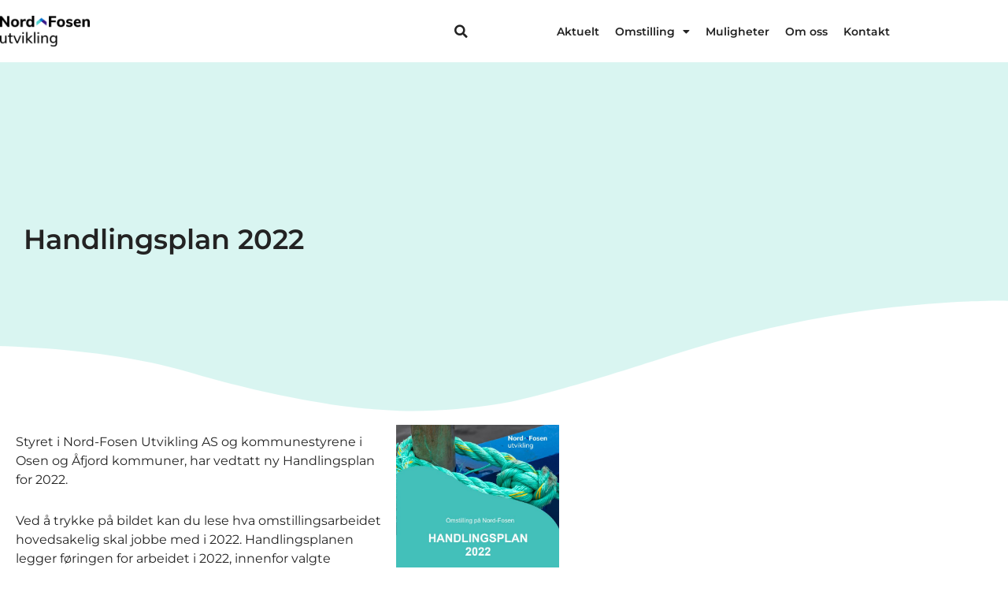

--- FILE ---
content_type: text/css
request_url: https://www.nordfosenutvikling.no/wp-content/uploads/elementor/css/post-48.css?ver=1768692178
body_size: 1551
content:
.elementor-48 .elementor-element.elementor-element-49390cb5 > .elementor-background-overlay{background-color:#FFFFFF;opacity:0.8;}.elementor-48 .elementor-element.elementor-element-49390cb5{padding:20px 0px 20px 0px;}.elementor-bc-flex-widget .elementor-48 .elementor-element.elementor-element-42da86b6.elementor-column .elementor-widget-wrap{align-items:center;}.elementor-48 .elementor-element.elementor-element-42da86b6.elementor-column.elementor-element[data-element_type="column"] > .elementor-widget-wrap.elementor-element-populated{align-content:center;align-items:center;}.elementor-48 .elementor-element.elementor-element-42da86b6.elementor-column > .elementor-widget-wrap{justify-content:space-between;}.elementor-48 .elementor-element.elementor-element-42da86b6 > .elementor-element-populated{padding:0px 0px 0px 0px;}.elementor-widget-image .widget-image-caption{color:var( --e-global-color-text );font-family:var( --e-global-typography-text-font-family ), Sans-serif;font-size:var( --e-global-typography-text-font-size );font-weight:var( --e-global-typography-text-font-weight );}.elementor-48 .elementor-element.elementor-element-492f9ef8{width:var( --container-widget-width, 20% );max-width:20%;--container-widget-width:20%;--container-widget-flex-grow:0;}.elementor-bc-flex-widget .elementor-48 .elementor-element.elementor-element-4bce86c7.elementor-column .elementor-widget-wrap{align-items:center;}.elementor-48 .elementor-element.elementor-element-4bce86c7.elementor-column.elementor-element[data-element_type="column"] > .elementor-widget-wrap.elementor-element-populated{align-content:center;align-items:center;}.elementor-48 .elementor-element.elementor-element-4bce86c7.elementor-column > .elementor-widget-wrap{justify-content:space-between;}.elementor-48 .elementor-element.elementor-element-4bce86c7 > .elementor-element-populated{padding:0px 0px 0px 0px;}.elementor-widget-search-form input[type="search"].elementor-search-form__input{font-family:var( --e-global-typography-text-font-family ), Sans-serif;font-size:var( --e-global-typography-text-font-size );font-weight:var( --e-global-typography-text-font-weight );}.elementor-widget-search-form .elementor-search-form__input,
					.elementor-widget-search-form .elementor-search-form__icon,
					.elementor-widget-search-form .elementor-lightbox .dialog-lightbox-close-button,
					.elementor-widget-search-form .elementor-lightbox .dialog-lightbox-close-button:hover,
					.elementor-widget-search-form.elementor-search-form--skin-full_screen input[type="search"].elementor-search-form__input{color:var( --e-global-color-text );fill:var( --e-global-color-text );}.elementor-widget-search-form .elementor-search-form__submit{font-family:var( --e-global-typography-text-font-family ), Sans-serif;font-size:var( --e-global-typography-text-font-size );font-weight:var( --e-global-typography-text-font-weight );background-color:var( --e-global-color-secondary );}.elementor-48 .elementor-element.elementor-element-17446d4{width:initial;max-width:initial;}.elementor-48 .elementor-element.elementor-element-17446d4 .elementor-search-form{text-align:center;}.elementor-48 .elementor-element.elementor-element-17446d4 .elementor-search-form__toggle{--e-search-form-toggle-size:30px;--e-search-form-toggle-color:#232323;--e-search-form-toggle-background-color:#02010100;}.elementor-48 .elementor-element.elementor-element-17446d4.elementor-search-form--skin-full_screen .elementor-search-form__container{background-color:#FFFFFF94;}.elementor-48 .elementor-element.elementor-element-17446d4 .elementor-search-form__input,
					.elementor-48 .elementor-element.elementor-element-17446d4 .elementor-search-form__icon,
					.elementor-48 .elementor-element.elementor-element-17446d4 .elementor-lightbox .dialog-lightbox-close-button,
					.elementor-48 .elementor-element.elementor-element-17446d4 .elementor-lightbox .dialog-lightbox-close-button:hover,
					.elementor-48 .elementor-element.elementor-element-17446d4.elementor-search-form--skin-full_screen input[type="search"].elementor-search-form__input{color:#232323;fill:#232323;}.elementor-48 .elementor-element.elementor-element-17446d4:not(.elementor-search-form--skin-full_screen) .elementor-search-form__container{border-radius:3px;}.elementor-48 .elementor-element.elementor-element-17446d4.elementor-search-form--skin-full_screen input[type="search"].elementor-search-form__input{border-radius:3px;}.elementor-widget-nav-menu .elementor-nav-menu .elementor-item{font-family:var( --e-global-typography-primary-font-family ), Sans-serif;font-size:var( --e-global-typography-primary-font-size );font-weight:var( --e-global-typography-primary-font-weight );line-height:var( --e-global-typography-primary-line-height );}.elementor-widget-nav-menu .elementor-nav-menu--main .elementor-item{color:var( --e-global-color-text );fill:var( --e-global-color-text );}.elementor-widget-nav-menu .elementor-nav-menu--main .elementor-item:hover,
					.elementor-widget-nav-menu .elementor-nav-menu--main .elementor-item.elementor-item-active,
					.elementor-widget-nav-menu .elementor-nav-menu--main .elementor-item.highlighted,
					.elementor-widget-nav-menu .elementor-nav-menu--main .elementor-item:focus{color:var( --e-global-color-accent );fill:var( --e-global-color-accent );}.elementor-widget-nav-menu .elementor-nav-menu--main:not(.e--pointer-framed) .elementor-item:before,
					.elementor-widget-nav-menu .elementor-nav-menu--main:not(.e--pointer-framed) .elementor-item:after{background-color:var( --e-global-color-accent );}.elementor-widget-nav-menu .e--pointer-framed .elementor-item:before,
					.elementor-widget-nav-menu .e--pointer-framed .elementor-item:after{border-color:var( --e-global-color-accent );}.elementor-widget-nav-menu{--e-nav-menu-divider-color:var( --e-global-color-text );}.elementor-widget-nav-menu .elementor-nav-menu--dropdown .elementor-item, .elementor-widget-nav-menu .elementor-nav-menu--dropdown  .elementor-sub-item{font-family:var( --e-global-typography-accent-font-family ), Sans-serif;font-weight:var( --e-global-typography-accent-font-weight );}.elementor-48 .elementor-element.elementor-element-2fac0584{width:initial;max-width:initial;--e-nav-menu-horizontal-menu-item-margin:calc( 0px / 2 );--nav-menu-icon-size:30px;}.elementor-48 .elementor-element.elementor-element-2fac0584 .elementor-menu-toggle{margin-left:auto;background-color:rgba(65, 0, 153, 0);}.elementor-48 .elementor-element.elementor-element-2fac0584 .elementor-nav-menu .elementor-item{font-family:"Montserrat", Sans-serif;font-size:14px;font-weight:600;}.elementor-48 .elementor-element.elementor-element-2fac0584 .elementor-nav-menu--main .elementor-item{color:#232323;fill:#232323;padding-left:10px;padding-right:10px;padding-top:2px;padding-bottom:2px;}.elementor-48 .elementor-element.elementor-element-2fac0584 .elementor-nav-menu--main:not(.e--pointer-framed) .elementor-item:before,
					.elementor-48 .elementor-element.elementor-element-2fac0584 .elementor-nav-menu--main:not(.e--pointer-framed) .elementor-item:after{background-color:rgba(2, 1, 1, 0);}.elementor-48 .elementor-element.elementor-element-2fac0584 .e--pointer-framed .elementor-item:before,
					.elementor-48 .elementor-element.elementor-element-2fac0584 .e--pointer-framed .elementor-item:after{border-color:rgba(2, 1, 1, 0);}.elementor-48 .elementor-element.elementor-element-2fac0584 .elementor-nav-menu--main:not(.e--pointer-framed) .elementor-item.elementor-item-active:before,
					.elementor-48 .elementor-element.elementor-element-2fac0584 .elementor-nav-menu--main:not(.e--pointer-framed) .elementor-item.elementor-item-active:after{background-color:rgba(2, 1, 1, 0);}.elementor-48 .elementor-element.elementor-element-2fac0584 .e--pointer-framed .elementor-item.elementor-item-active:before,
					.elementor-48 .elementor-element.elementor-element-2fac0584 .e--pointer-framed .elementor-item.elementor-item-active:after{border-color:rgba(2, 1, 1, 0);}.elementor-48 .elementor-element.elementor-element-2fac0584 .e--pointer-framed .elementor-item:before{border-width:1px;}.elementor-48 .elementor-element.elementor-element-2fac0584 .e--pointer-framed.e--animation-draw .elementor-item:before{border-width:0 0 1px 1px;}.elementor-48 .elementor-element.elementor-element-2fac0584 .e--pointer-framed.e--animation-draw .elementor-item:after{border-width:1px 1px 0 0;}.elementor-48 .elementor-element.elementor-element-2fac0584 .e--pointer-framed.e--animation-corners .elementor-item:before{border-width:1px 0 0 1px;}.elementor-48 .elementor-element.elementor-element-2fac0584 .e--pointer-framed.e--animation-corners .elementor-item:after{border-width:0 1px 1px 0;}.elementor-48 .elementor-element.elementor-element-2fac0584 .e--pointer-underline .elementor-item:after,
					 .elementor-48 .elementor-element.elementor-element-2fac0584 .e--pointer-overline .elementor-item:before,
					 .elementor-48 .elementor-element.elementor-element-2fac0584 .e--pointer-double-line .elementor-item:before,
					 .elementor-48 .elementor-element.elementor-element-2fac0584 .e--pointer-double-line .elementor-item:after{height:1px;}.elementor-48 .elementor-element.elementor-element-2fac0584 .elementor-nav-menu--main:not(.elementor-nav-menu--layout-horizontal) .elementor-nav-menu > li:not(:last-child){margin-bottom:0px;}.elementor-48 .elementor-element.elementor-element-2fac0584 .elementor-nav-menu--dropdown a, .elementor-48 .elementor-element.elementor-element-2fac0584 .elementor-menu-toggle{color:#232323;fill:#232323;}.elementor-48 .elementor-element.elementor-element-2fac0584 .elementor-nav-menu--dropdown{background-color:#FFFFFF;}.elementor-48 .elementor-element.elementor-element-2fac0584 .elementor-nav-menu--dropdown a:hover,
					.elementor-48 .elementor-element.elementor-element-2fac0584 .elementor-nav-menu--dropdown a:focus,
					.elementor-48 .elementor-element.elementor-element-2fac0584 .elementor-nav-menu--dropdown a.elementor-item-active,
					.elementor-48 .elementor-element.elementor-element-2fac0584 .elementor-nav-menu--dropdown a.highlighted{background-color:rgba(238, 238, 238, 0.9333333333333333);}.elementor-48 .elementor-element.elementor-element-2fac0584 .elementor-nav-menu--dropdown a.elementor-item-active{background-color:rgba(238, 238, 238, 0.9333333333333333);}.elementor-48 .elementor-element.elementor-element-2fac0584 .elementor-nav-menu--dropdown a{padding-left:0px;padding-right:0px;}.elementor-48 .elementor-element.elementor-element-2fac0584 .elementor-nav-menu--main > .elementor-nav-menu > li > .elementor-nav-menu--dropdown, .elementor-48 .elementor-element.elementor-element-2fac0584 .elementor-nav-menu__container.elementor-nav-menu--dropdown{margin-top:11px !important;}.elementor-48 .elementor-element.elementor-element-2fac0584 div.elementor-menu-toggle{color:#410099;}.elementor-48 .elementor-element.elementor-element-2fac0584 div.elementor-menu-toggle svg{fill:#410099;}.elementor-theme-builder-content-area{height:400px;}.elementor-location-header:before, .elementor-location-footer:before{content:"";display:table;clear:both;}@media(max-width:1024px){.elementor-48 .elementor-element.elementor-element-42da86b6 > .elementor-element-populated{margin:0px 0px 0px 20px;--e-column-margin-right:0px;--e-column-margin-left:20px;}.elementor-widget-image .widget-image-caption{font-size:var( --e-global-typography-text-font-size );}.elementor-48 .elementor-element.elementor-element-492f9ef8{width:var( --container-widget-width, 120px );max-width:120px;--container-widget-width:120px;--container-widget-flex-grow:0;}.elementor-48 .elementor-element.elementor-element-492f9ef8 > .elementor-widget-container{margin:0px 0px 0px 0px;}.elementor-48 .elementor-element.elementor-element-4bce86c7 > .elementor-element-populated{margin:0px 20px 0px 0px;--e-column-margin-right:20px;--e-column-margin-left:0px;}.elementor-widget-search-form input[type="search"].elementor-search-form__input{font-size:var( --e-global-typography-text-font-size );}.elementor-widget-search-form .elementor-search-form__submit{font-size:var( --e-global-typography-text-font-size );}.elementor-widget-nav-menu .elementor-nav-menu .elementor-item{font-size:var( --e-global-typography-primary-font-size );line-height:var( --e-global-typography-primary-line-height );}.elementor-48 .elementor-element.elementor-element-2fac0584 .elementor-nav-menu .elementor-item{font-size:12px;}}@media(min-width:768px){.elementor-48 .elementor-element.elementor-element-42da86b6{width:50%;}.elementor-48 .elementor-element.elementor-element-4bce86c7{width:50%;}}@media(max-width:1024px) and (min-width:768px){.elementor-48 .elementor-element.elementor-element-42da86b6{width:35%;}.elementor-48 .elementor-element.elementor-element-4bce86c7{width:65%;}}@media(max-width:767px){.elementor-48 .elementor-element.elementor-element-42da86b6{width:55%;}.elementor-48 .elementor-element.elementor-element-42da86b6 > .elementor-element-populated{margin:0px 0px 0px 20px;--e-column-margin-right:0px;--e-column-margin-left:20px;}.elementor-widget-image .widget-image-caption{font-size:var( --e-global-typography-text-font-size );}.elementor-48 .elementor-element.elementor-element-492f9ef8{width:var( --container-widget-width, 90px );max-width:90px;--container-widget-width:90px;--container-widget-flex-grow:0;}.elementor-48 .elementor-element.elementor-element-4bce86c7{width:45%;}.elementor-widget-search-form input[type="search"].elementor-search-form__input{font-size:var( --e-global-typography-text-font-size );}.elementor-widget-search-form .elementor-search-form__submit{font-size:var( --e-global-typography-text-font-size );}.elementor-widget-nav-menu .elementor-nav-menu .elementor-item{font-size:var( --e-global-typography-primary-font-size );line-height:var( --e-global-typography-primary-line-height );}.elementor-48 .elementor-element.elementor-element-2fac0584 .elementor-nav-menu--dropdown .elementor-item, .elementor-48 .elementor-element.elementor-element-2fac0584 .elementor-nav-menu--dropdown  .elementor-sub-item{font-size:14px;}.elementor-48 .elementor-element.elementor-element-2fac0584 .elementor-nav-menu--dropdown a{padding-left:15px;padding-right:15px;}.elementor-48 .elementor-element.elementor-element-2fac0584{--nav-menu-icon-size:25px;}}

--- FILE ---
content_type: text/css
request_url: https://www.nordfosenutvikling.no/wp-content/uploads/elementor/css/post-51.css?ver=1768692178
body_size: 3078
content:
.elementor-51 .elementor-element.elementor-element-160f31da:not(.elementor-motion-effects-element-type-background), .elementor-51 .elementor-element.elementor-element-160f31da > .elementor-motion-effects-container > .elementor-motion-effects-layer{background-image:url("https://www.nordfosenutvikling.no/wp-content/uploads/2020/08/roan-20-scaled.jpg");background-position:center center;background-repeat:no-repeat;background-size:cover;}.elementor-51 .elementor-element.elementor-element-160f31da > .elementor-container{min-height:434px;}.elementor-51 .elementor-element.elementor-element-160f31da > .elementor-background-overlay{opacity:0.5;transition:background 0.3s, border-radius 0.3s, opacity 0.3s;}.elementor-51 .elementor-element.elementor-element-160f31da{transition:background 0.3s, border 0.3s, border-radius 0.3s, box-shadow 0.3s;padding:2% 10% 3% 10%;}.elementor-bc-flex-widget .elementor-51 .elementor-element.elementor-element-4259afb5.elementor-column .elementor-widget-wrap{align-items:center;}.elementor-51 .elementor-element.elementor-element-4259afb5.elementor-column.elementor-element[data-element_type="column"] > .elementor-widget-wrap.elementor-element-populated{align-content:center;align-items:center;}.elementor-widget-image .widget-image-caption{color:var( --e-global-color-text );font-family:var( --e-global-typography-text-font-family ), Sans-serif;font-size:var( --e-global-typography-text-font-size );font-weight:var( --e-global-typography-text-font-weight );}.elementor-51 .elementor-element.elementor-element-1d954843 > .elementor-widget-container{margin:-105px 0px -40px 0px;}.elementor-51 .elementor-element.elementor-element-1d954843{text-align:start;}.elementor-51 .elementor-element.elementor-element-1d954843 img{width:110px;height:130px;}.elementor-51 .elementor-element.elementor-element-3a96101c > .elementor-container > .elementor-column > .elementor-widget-wrap{align-content:flex-start;align-items:flex-start;}.elementor-51 .elementor-element.elementor-element-5df0827c > .elementor-widget-container{margin:-242px 0px 0px 0px;}.elementor-51 .elementor-element.elementor-element-5df0827c{text-align:end;}.elementor-51 .elementor-element.elementor-element-5df0827c img{width:30%;}.elementor-widget-heading .elementor-heading-title{font-family:var( --e-global-typography-primary-font-family ), Sans-serif;font-size:var( --e-global-typography-primary-font-size );font-weight:var( --e-global-typography-primary-font-weight );line-height:var( --e-global-typography-primary-line-height );color:var( --e-global-color-primary );}.elementor-51 .elementor-element.elementor-element-25fc6dda > .elementor-widget-container{margin:2px 2px 2px 2px;}.elementor-51 .elementor-element.elementor-element-25fc6dda{text-align:center;}.elementor-51 .elementor-element.elementor-element-25fc6dda .elementor-heading-title{font-family:"Montserrat", Sans-serif;font-size:25px;font-weight:600;line-height:1.3em;color:#232323;}.elementor-51 .elementor-element.elementor-element-60c48abe > .elementor-widget-container{margin:-5px -5px -5px -5px;}.elementor-51 .elementor-element.elementor-element-60c48abe{text-align:center;}.elementor-51 .elementor-element.elementor-element-60c48abe .elementor-heading-title{font-family:"Montserrat", Sans-serif;font-size:18px;font-weight:500;color:#232323;}.elementor-51 .elementor-element.elementor-element-76e7800 > .elementor-container{max-width:500px;}.elementor-widget-form .elementor-field-group > label, .elementor-widget-form .elementor-field-subgroup label{color:var( --e-global-color-text );}.elementor-widget-form .elementor-field-group > label{font-family:var( --e-global-typography-text-font-family ), Sans-serif;font-size:var( --e-global-typography-text-font-size );font-weight:var( --e-global-typography-text-font-weight );}.elementor-widget-form .elementor-field-type-html{color:var( --e-global-color-text );font-family:var( --e-global-typography-text-font-family ), Sans-serif;font-size:var( --e-global-typography-text-font-size );font-weight:var( --e-global-typography-text-font-weight );}.elementor-widget-form .elementor-field-group .elementor-field{color:var( --e-global-color-text );}.elementor-widget-form .elementor-field-group .elementor-field, .elementor-widget-form .elementor-field-subgroup label{font-family:var( --e-global-typography-text-font-family ), Sans-serif;font-size:var( --e-global-typography-text-font-size );font-weight:var( --e-global-typography-text-font-weight );}.elementor-widget-form .elementor-button{font-family:var( --e-global-typography-accent-font-family ), Sans-serif;font-weight:var( --e-global-typography-accent-font-weight );}.elementor-widget-form .e-form__buttons__wrapper__button-next{background-color:var( --e-global-color-accent );}.elementor-widget-form .elementor-button[type="submit"]{background-color:var( --e-global-color-accent );}.elementor-widget-form .e-form__buttons__wrapper__button-previous{background-color:var( --e-global-color-accent );}.elementor-widget-form .elementor-message{font-family:var( --e-global-typography-text-font-family ), Sans-serif;font-size:var( --e-global-typography-text-font-size );font-weight:var( --e-global-typography-text-font-weight );}.elementor-widget-form .e-form__indicators__indicator, .elementor-widget-form .e-form__indicators__indicator__label{font-family:var( --e-global-typography-accent-font-family ), Sans-serif;font-weight:var( --e-global-typography-accent-font-weight );}.elementor-widget-form{--e-form-steps-indicator-inactive-primary-color:var( --e-global-color-text );--e-form-steps-indicator-active-primary-color:var( --e-global-color-accent );--e-form-steps-indicator-completed-primary-color:var( --e-global-color-accent );--e-form-steps-indicator-progress-color:var( --e-global-color-accent );--e-form-steps-indicator-progress-background-color:var( --e-global-color-text );--e-form-steps-indicator-progress-meter-color:var( --e-global-color-text );}.elementor-widget-form .e-form__indicators__indicator__progress__meter{font-family:var( --e-global-typography-accent-font-family ), Sans-serif;font-weight:var( --e-global-typography-accent-font-weight );}.elementor-51 .elementor-element.elementor-element-2a5ee463 .elementor-field-group{padding-right:calc( 10px/2 );padding-left:calc( 10px/2 );margin-bottom:10px;}.elementor-51 .elementor-element.elementor-element-2a5ee463 .elementor-form-fields-wrapper{margin-left:calc( -10px/2 );margin-right:calc( -10px/2 );margin-bottom:-10px;}.elementor-51 .elementor-element.elementor-element-2a5ee463 .elementor-field-group.recaptcha_v3-bottomleft, .elementor-51 .elementor-element.elementor-element-2a5ee463 .elementor-field-group.recaptcha_v3-bottomright{margin-bottom:0;}body.rtl .elementor-51 .elementor-element.elementor-element-2a5ee463 .elementor-labels-inline .elementor-field-group > label{padding-left:0px;}body:not(.rtl) .elementor-51 .elementor-element.elementor-element-2a5ee463 .elementor-labels-inline .elementor-field-group > label{padding-right:0px;}body .elementor-51 .elementor-element.elementor-element-2a5ee463 .elementor-labels-above .elementor-field-group > label{padding-bottom:0px;}.elementor-51 .elementor-element.elementor-element-2a5ee463 .elementor-field-type-html{padding-bottom:0px;}.elementor-51 .elementor-element.elementor-element-2a5ee463 .elementor-field-group .elementor-field{color:#54595F;}.elementor-51 .elementor-element.elementor-element-2a5ee463 .elementor-field-group .elementor-field, .elementor-51 .elementor-element.elementor-element-2a5ee463 .elementor-field-subgroup label{font-family:"Montserrat", Sans-serif;font-size:12px;font-weight:500;}.elementor-51 .elementor-element.elementor-element-2a5ee463 .elementor-field-group .elementor-field:not(.elementor-select-wrapper){background-color:#ffffff;border-width:0px 0px 0px 0px;}.elementor-51 .elementor-element.elementor-element-2a5ee463 .elementor-field-group .elementor-select-wrapper select{background-color:#ffffff;border-width:0px 0px 0px 0px;}.elementor-51 .elementor-element.elementor-element-2a5ee463 .elementor-button{font-family:"Montserrat", Sans-serif;font-weight:500;border-radius:30px 30px 30px 30px;}.elementor-51 .elementor-element.elementor-element-2a5ee463 .e-form__buttons__wrapper__button-next{background-color:#CDDB00;color:#232323;}.elementor-51 .elementor-element.elementor-element-2a5ee463 .elementor-button[type="submit"]{background-color:#CDDB00;color:#232323;}.elementor-51 .elementor-element.elementor-element-2a5ee463 .elementor-button[type="submit"] svg *{fill:#232323;}.elementor-51 .elementor-element.elementor-element-2a5ee463 .e-form__buttons__wrapper__button-previous{color:#ffffff;}.elementor-51 .elementor-element.elementor-element-2a5ee463 .e-form__buttons__wrapper__button-next:hover{color:#ffffff;}.elementor-51 .elementor-element.elementor-element-2a5ee463 .elementor-button[type="submit"]:hover{color:#ffffff;}.elementor-51 .elementor-element.elementor-element-2a5ee463 .elementor-button[type="submit"]:hover svg *{fill:#ffffff;}.elementor-51 .elementor-element.elementor-element-2a5ee463 .e-form__buttons__wrapper__button-previous:hover{color:#ffffff;}.elementor-51 .elementor-element.elementor-element-2a5ee463{--e-form-steps-indicators-spacing:20px;--e-form-steps-indicator-padding:30px;--e-form-steps-indicator-inactive-secondary-color:#ffffff;--e-form-steps-indicator-active-secondary-color:#ffffff;--e-form-steps-indicator-completed-secondary-color:#ffffff;--e-form-steps-divider-width:1px;--e-form-steps-divider-gap:10px;}.elementor-51 .elementor-element.elementor-element-61e9fb48:not(.elementor-motion-effects-element-type-background), .elementor-51 .elementor-element.elementor-element-61e9fb48 > .elementor-motion-effects-container > .elementor-motion-effects-layer{background-color:#410089;}.elementor-51 .elementor-element.elementor-element-61e9fb48 > .elementor-container{min-height:350px;}.elementor-51 .elementor-element.elementor-element-61e9fb48{transition:background 0.3s, border 0.3s, border-radius 0.3s, box-shadow 0.3s;padding:5% 10% 0% 10%;}.elementor-51 .elementor-element.elementor-element-61e9fb48 > .elementor-background-overlay{transition:background 0.3s, border-radius 0.3s, opacity 0.3s;}.elementor-bc-flex-widget .elementor-51 .elementor-element.elementor-element-253bada9.elementor-column .elementor-widget-wrap{align-items:flex-start;}.elementor-51 .elementor-element.elementor-element-253bada9.elementor-column.elementor-element[data-element_type="column"] > .elementor-widget-wrap.elementor-element-populated{align-content:flex-start;align-items:flex-start;}.elementor-51 .elementor-element.elementor-element-1f41383b .elementor-heading-title{font-family:"Montserrat", Sans-serif;font-size:22px;font-weight:600;line-height:1.3em;color:#FFFFFF;}.elementor-51 .elementor-element.elementor-element-4cf9e678{margin-top:0px;margin-bottom:10px;}.elementor-bc-flex-widget .elementor-51 .elementor-element.elementor-element-70f6a924.elementor-column .elementor-widget-wrap{align-items:center;}.elementor-51 .elementor-element.elementor-element-70f6a924.elementor-column.elementor-element[data-element_type="column"] > .elementor-widget-wrap.elementor-element-populated{align-content:center;align-items:center;}.elementor-51 .elementor-element.elementor-element-70f6a924 > .elementor-element-populated{margin:0px 0px 0px 0px;--e-column-margin-right:0px;--e-column-margin-left:0px;padding:0px 0px 0px 0px;}.elementor-51 .elementor-element.elementor-element-73aaf6a1 > .elementor-widget-container{margin:0px 20px 0px 0px;}.elementor-51 .elementor-element.elementor-element-73aaf6a1 img{width:30px;}.elementor-bc-flex-widget .elementor-51 .elementor-element.elementor-element-54d4f5a7.elementor-column .elementor-widget-wrap{align-items:center;}.elementor-51 .elementor-element.elementor-element-54d4f5a7.elementor-column.elementor-element[data-element_type="column"] > .elementor-widget-wrap.elementor-element-populated{align-content:center;align-items:center;}.elementor-51 .elementor-element.elementor-element-54d4f5a7 > .elementor-element-populated{margin:0px 0px 0px 0px;--e-column-margin-right:0px;--e-column-margin-left:0px;padding:0px 0px 0px 0px;}.elementor-51 .elementor-element.elementor-element-57fef9a5 .elementor-heading-title{font-family:"Montserrat", Sans-serif;font-size:14px;font-weight:500;color:#FFFFFF;}.elementor-51 .elementor-element.elementor-element-4e9fb887{margin-top:0px;margin-bottom:10px;}.elementor-bc-flex-widget .elementor-51 .elementor-element.elementor-element-597bdb73.elementor-column .elementor-widget-wrap{align-items:center;}.elementor-51 .elementor-element.elementor-element-597bdb73.elementor-column.elementor-element[data-element_type="column"] > .elementor-widget-wrap.elementor-element-populated{align-content:center;align-items:center;}.elementor-51 .elementor-element.elementor-element-597bdb73 > .elementor-element-populated{margin:0px 0px 0px 0px;--e-column-margin-right:0px;--e-column-margin-left:0px;padding:0px 0px 0px 0px;}.elementor-51 .elementor-element.elementor-element-7c70c220 > .elementor-widget-container{margin:0px 15px 0px 0px;}.elementor-51 .elementor-element.elementor-element-7c70c220 img{width:35px;}.elementor-bc-flex-widget .elementor-51 .elementor-element.elementor-element-e547280.elementor-column .elementor-widget-wrap{align-items:center;}.elementor-51 .elementor-element.elementor-element-e547280.elementor-column.elementor-element[data-element_type="column"] > .elementor-widget-wrap.elementor-element-populated{align-content:center;align-items:center;}.elementor-51 .elementor-element.elementor-element-e547280 > .elementor-element-populated{margin:0px 0px 0px 0px;--e-column-margin-right:0px;--e-column-margin-left:0px;padding:0px 0px 0px 0px;}.elementor-51 .elementor-element.elementor-element-4183bf9c .elementor-heading-title{font-family:"Montserrat", Sans-serif;font-size:14px;font-weight:500;color:#FFFFFF;}.elementor-51 .elementor-element.elementor-element-2e59cdf1{margin-top:0px;margin-bottom:10px;}.elementor-bc-flex-widget .elementor-51 .elementor-element.elementor-element-1c8916b6.elementor-column .elementor-widget-wrap{align-items:center;}.elementor-51 .elementor-element.elementor-element-1c8916b6.elementor-column.elementor-element[data-element_type="column"] > .elementor-widget-wrap.elementor-element-populated{align-content:center;align-items:center;}.elementor-51 .elementor-element.elementor-element-1c8916b6 > .elementor-element-populated{margin:0px 0px 0px 0px;--e-column-margin-right:0px;--e-column-margin-left:0px;padding:0px 0px 0px 0px;}.elementor-51 .elementor-element.elementor-element-e46dc46 > .elementor-widget-container{margin:0px 15px 0px 0px;}.elementor-51 .elementor-element.elementor-element-e46dc46 img{width:35px;}.elementor-bc-flex-widget .elementor-51 .elementor-element.elementor-element-5b50dc91.elementor-column .elementor-widget-wrap{align-items:center;}.elementor-51 .elementor-element.elementor-element-5b50dc91.elementor-column.elementor-element[data-element_type="column"] > .elementor-widget-wrap.elementor-element-populated{align-content:center;align-items:center;}.elementor-51 .elementor-element.elementor-element-5b50dc91 > .elementor-element-populated{margin:0px 0px 0px 0px;--e-column-margin-right:0px;--e-column-margin-left:0px;padding:0px 0px 0px 0px;}.elementor-51 .elementor-element.elementor-element-62e9dc9c .elementor-heading-title{font-family:"Montserrat", Sans-serif;font-size:14px;font-weight:500;color:#FFFFFF;}.elementor-51 .elementor-element.elementor-element-67eee845{margin-top:0px;margin-bottom:0px;}.elementor-bc-flex-widget .elementor-51 .elementor-element.elementor-element-2af54c37.elementor-column .elementor-widget-wrap{align-items:center;}.elementor-51 .elementor-element.elementor-element-2af54c37.elementor-column.elementor-element[data-element_type="column"] > .elementor-widget-wrap.elementor-element-populated{align-content:center;align-items:center;}.elementor-51 .elementor-element.elementor-element-2af54c37 > .elementor-element-populated{margin:0px 0px 0px 0px;--e-column-margin-right:0px;--e-column-margin-left:0px;padding:0px 0px 0px 0px;}.elementor-51 .elementor-element.elementor-element-768fb989 > .elementor-widget-container{margin:0px 20px 0px 0px;}.elementor-51 .elementor-element.elementor-element-768fb989 img{width:30px;}.elementor-bc-flex-widget .elementor-51 .elementor-element.elementor-element-16c7f118.elementor-column .elementor-widget-wrap{align-items:center;}.elementor-51 .elementor-element.elementor-element-16c7f118.elementor-column.elementor-element[data-element_type="column"] > .elementor-widget-wrap.elementor-element-populated{align-content:center;align-items:center;}.elementor-51 .elementor-element.elementor-element-16c7f118 > .elementor-element-populated{margin:0px 0px 0px 0px;--e-column-margin-right:0px;--e-column-margin-left:0px;padding:0px 0px 0px 0px;}.elementor-51 .elementor-element.elementor-element-14f4ca00 .elementor-heading-title{font-family:"Montserrat", Sans-serif;font-size:14px;font-weight:500;text-decoration:underline;color:#FFFFFF;}.elementor-bc-flex-widget .elementor-51 .elementor-element.elementor-element-5a40377e.elementor-column .elementor-widget-wrap{align-items:flex-start;}.elementor-51 .elementor-element.elementor-element-5a40377e.elementor-column.elementor-element[data-element_type="column"] > .elementor-widget-wrap.elementor-element-populated{align-content:flex-start;align-items:flex-start;}.elementor-51 .elementor-element.elementor-element-5a40377e > .elementor-element-populated{margin:0px 020px 0px 0px;--e-column-margin-right:020px;--e-column-margin-left:0px;}.elementor-51 .elementor-element.elementor-element-703d7786 .elementor-heading-title{font-family:"Montserrat", Sans-serif;font-size:22px;font-weight:600;line-height:1.3em;color:#FFFFFF;}.elementor-widget-text-editor{font-family:var( --e-global-typography-text-font-family ), Sans-serif;font-size:var( --e-global-typography-text-font-size );font-weight:var( --e-global-typography-text-font-weight );color:var( --e-global-color-text );}.elementor-widget-text-editor.elementor-drop-cap-view-stacked .elementor-drop-cap{background-color:var( --e-global-color-primary );}.elementor-widget-text-editor.elementor-drop-cap-view-framed .elementor-drop-cap, .elementor-widget-text-editor.elementor-drop-cap-view-default .elementor-drop-cap{color:var( --e-global-color-primary );border-color:var( --e-global-color-primary );}.elementor-51 .elementor-element.elementor-element-1282e72{font-family:"Montserrat", Sans-serif;font-size:14px;font-weight:600;color:#FFFFFF;}.elementor-bc-flex-widget .elementor-51 .elementor-element.elementor-element-3a06278a.elementor-column .elementor-widget-wrap{align-items:flex-start;}.elementor-51 .elementor-element.elementor-element-3a06278a.elementor-column.elementor-element[data-element_type="column"] > .elementor-widget-wrap.elementor-element-populated{align-content:flex-start;align-items:flex-start;}.elementor-51 .elementor-element.elementor-element-3a06278a > .elementor-element-populated{margin:0px 0px 0px 050px;--e-column-margin-right:0px;--e-column-margin-left:050px;}.elementor-51 .elementor-element.elementor-element-6d1b6af2 .elementor-heading-title{font-family:"Montserrat", Sans-serif;font-size:22px;font-weight:600;line-height:1.3em;color:#FFFFFF;}.elementor-51 .elementor-element.elementor-element-2702b89a > .elementor-element-populated{padding:0px 0px 0px 0px;}.elementor-51 .elementor-element.elementor-element-61cb278e .elementor-heading-title{font-family:"Montserrat", Sans-serif;font-size:15px;font-weight:600;text-decoration:underline;color:#FFFFFF;}.elementor-51 .elementor-element.elementor-element-2dd5582d .elementor-heading-title{font-family:"Montserrat", Sans-serif;font-size:15px;font-weight:600;text-decoration:underline;color:#FFFFFF;}.elementor-51 .elementor-element.elementor-element-1c429b08 .elementor-heading-title{font-family:"Montserrat", Sans-serif;font-size:15px;font-weight:600;text-decoration:underline;color:#FFFFFF;}.elementor-51 .elementor-element.elementor-element-49c95987 .elementor-heading-title{font-family:"Montserrat", Sans-serif;font-size:15px;font-weight:600;text-decoration:underline;color:#FFFFFF;}.elementor-51 .elementor-element.elementor-element-52346a9b > .elementor-element-populated{padding:0px 0px 0px 0px;}.elementor-51 .elementor-element.elementor-element-7a795f67 .elementor-heading-title{font-family:"Montserrat", Sans-serif;font-size:15px;font-weight:600;text-decoration:underline;color:#FFFFFF;}.elementor-51 .elementor-element.elementor-element-224dae4 .elementor-heading-title{font-family:"Montserrat", Sans-serif;font-size:15px;font-weight:600;text-decoration:underline;color:#FFFFFF;}.elementor-51 .elementor-element.elementor-element-135eb7cc .elementor-heading-title{font-family:"Montserrat", Sans-serif;font-size:15px;font-weight:600;text-decoration:underline;color:#FFFFFF;}.elementor-51 .elementor-element.elementor-element-7f9cdbc7:not(.elementor-motion-effects-element-type-background), .elementor-51 .elementor-element.elementor-element-7f9cdbc7 > .elementor-motion-effects-container > .elementor-motion-effects-layer{background-color:#410089;}.elementor-51 .elementor-element.elementor-element-7f9cdbc7 > .elementor-container{min-height:80px;}.elementor-51 .elementor-element.elementor-element-7f9cdbc7{border-style:solid;border-width:1px 0px 0px 0px;border-color:#FFFFFF;transition:background 0.3s, border 0.3s, border-radius 0.3s, box-shadow 0.3s;padding:0% 10% 0% 10%;}.elementor-51 .elementor-element.elementor-element-7f9cdbc7 > .elementor-background-overlay{transition:background 0.3s, border-radius 0.3s, opacity 0.3s;}.elementor-bc-flex-widget .elementor-51 .elementor-element.elementor-element-3a39ed10.elementor-column .elementor-widget-wrap{align-items:center;}.elementor-51 .elementor-element.elementor-element-3a39ed10.elementor-column.elementor-element[data-element_type="column"] > .elementor-widget-wrap.elementor-element-populated{align-content:center;align-items:center;}.elementor-51 .elementor-element.elementor-element-5ca0f56c .elementor-heading-title{font-family:"Montserrat", Sans-serif;font-size:11px;font-weight:600;color:#FFFFFF;}.elementor-bc-flex-widget .elementor-51 .elementor-element.elementor-element-3a1404e5.elementor-column .elementor-widget-wrap{align-items:center;}.elementor-51 .elementor-element.elementor-element-3a1404e5.elementor-column.elementor-element[data-element_type="column"] > .elementor-widget-wrap.elementor-element-populated{align-content:center;align-items:center;}.elementor-51 .elementor-element.elementor-element-23ec05e6{text-align:start;}.elementor-51 .elementor-element.elementor-element-23ec05e6 .elementor-heading-title{font-family:"Montserrat", Sans-serif;font-size:11px;font-weight:600;color:#FFFFFF;}.elementor-bc-flex-widget .elementor-51 .elementor-element.elementor-element-7752119c.elementor-column .elementor-widget-wrap{align-items:center;}.elementor-51 .elementor-element.elementor-element-7752119c.elementor-column.elementor-element[data-element_type="column"] > .elementor-widget-wrap.elementor-element-populated{align-content:center;align-items:center;}.elementor-51 .elementor-element.elementor-element-65c79a5b{text-align:center;}.elementor-51 .elementor-element.elementor-element-65c79a5b .elementor-heading-title{font-family:"Montserrat", Sans-serif;font-size:11px;font-weight:600;color:#FFFFFF;}.elementor-51 .elementor-element.elementor-element-57b6ad53{text-align:center;}.elementor-51 .elementor-element.elementor-element-57b6ad53 .elementor-heading-title{font-family:"Montserrat", Sans-serif;font-size:11px;font-weight:600;color:#FFFFFF;}.elementor-bc-flex-widget .elementor-51 .elementor-element.elementor-element-4cc9d460.elementor-column .elementor-widget-wrap{align-items:center;}.elementor-51 .elementor-element.elementor-element-4cc9d460.elementor-column.elementor-element[data-element_type="column"] > .elementor-widget-wrap.elementor-element-populated{align-content:center;align-items:center;}.elementor-51 .elementor-element.elementor-element-377bfd4e{text-align:center;}.elementor-51 .elementor-element.elementor-element-377bfd4e .elementor-heading-title{font-family:"Montserrat", Sans-serif;font-size:11px;font-weight:600;color:#FFFFFF;}.elementor-bc-flex-widget .elementor-51 .elementor-element.elementor-element-ec6be2f.elementor-column .elementor-widget-wrap{align-items:center;}.elementor-51 .elementor-element.elementor-element-ec6be2f.elementor-column.elementor-element[data-element_type="column"] > .elementor-widget-wrap.elementor-element-populated{align-content:center;align-items:center;}.elementor-51 .elementor-element.elementor-element-582da106{text-align:center;}.elementor-51 .elementor-element.elementor-element-582da106 .elementor-heading-title{font-family:"Montserrat", Sans-serif;font-size:11px;font-weight:600;color:#FFFFFF;}.elementor-theme-builder-content-area{height:400px;}.elementor-location-header:before, .elementor-location-footer:before{content:"";display:table;clear:both;}@media(max-width:1024px){.elementor-51 .elementor-element.elementor-element-160f31da > .elementor-container{min-height:335px;}.elementor-bc-flex-widget .elementor-51 .elementor-element.elementor-element-4259afb5.elementor-column .elementor-widget-wrap{align-items:flex-start;}.elementor-51 .elementor-element.elementor-element-4259afb5.elementor-column.elementor-element[data-element_type="column"] > .elementor-widget-wrap.elementor-element-populated{align-content:flex-start;align-items:flex-start;}.elementor-widget-image .widget-image-caption{font-size:var( --e-global-typography-text-font-size );}.elementor-51 .elementor-element.elementor-element-5df0827c > .elementor-widget-container{margin:-120px -30px 0px 0px;padding:0px 0px 0px 0px;}.elementor-51 .elementor-element.elementor-element-5df0827c{text-align:end;}.elementor-51 .elementor-element.elementor-element-5df0827c img{width:35%;}.elementor-widget-heading .elementor-heading-title{font-size:var( --e-global-typography-primary-font-size );line-height:var( --e-global-typography-primary-line-height );}.elementor-51 .elementor-element.elementor-element-25fc6dda > .elementor-widget-container{margin:-25px -25px -25px -25px;padding:-4px -4px -4px -4px;}.elementor-51 .elementor-element.elementor-element-25fc6dda .elementor-heading-title{font-size:25px;}.elementor-51 .elementor-element.elementor-element-60c48abe > .elementor-widget-container{margin:-11px -11px -11px -11px;}.elementor-51 .elementor-element.elementor-element-60c48abe .elementor-heading-title{font-size:16px;}.elementor-widget-form .elementor-field-group > label{font-size:var( --e-global-typography-text-font-size );}.elementor-widget-form .elementor-field-type-html{font-size:var( --e-global-typography-text-font-size );}.elementor-widget-form .elementor-field-group .elementor-field, .elementor-widget-form .elementor-field-subgroup label{font-size:var( --e-global-typography-text-font-size );}.elementor-widget-form .elementor-message{font-size:var( --e-global-typography-text-font-size );}.elementor-51 .elementor-element.elementor-element-61e9fb48 > .elementor-container{min-height:270px;}.elementor-51 .elementor-element.elementor-element-61e9fb48{margin-top:0px;margin-bottom:0px;padding:5% 5% 0% 5%;}.elementor-51 .elementor-element.elementor-element-1f41383b > .elementor-widget-container{margin:0px 0px 10px 0px;}.elementor-51 .elementor-element.elementor-element-1f41383b .elementor-heading-title{font-size:22px;}.elementor-51 .elementor-element.elementor-element-73aaf6a1 > .elementor-widget-container{margin:0px 10px 0px 0px;}.elementor-51 .elementor-element.elementor-element-57fef9a5 .elementor-heading-title{font-size:13px;}.elementor-51 .elementor-element.elementor-element-7c70c220 > .elementor-widget-container{margin:0px 5px 0px 0px;}.elementor-51 .elementor-element.elementor-element-4183bf9c .elementor-heading-title{font-size:13px;}.elementor-51 .elementor-element.elementor-element-e46dc46 > .elementor-widget-container{margin:0px 5px 0px 0px;}.elementor-51 .elementor-element.elementor-element-62e9dc9c .elementor-heading-title{font-size:13px;}.elementor-51 .elementor-element.elementor-element-768fb989 > .elementor-widget-container{margin:0px 10px 0px 0px;}.elementor-51 .elementor-element.elementor-element-14f4ca00 .elementor-heading-title{font-size:13px;}.elementor-51 .elementor-element.elementor-element-703d7786 .elementor-heading-title{font-size:22px;}.elementor-widget-text-editor{font-size:var( --e-global-typography-text-font-size );}.elementor-51 .elementor-element.elementor-element-6d1b6af2 > .elementor-widget-container{margin:0px 0px 10px 0px;}.elementor-51 .elementor-element.elementor-element-6d1b6af2 .elementor-heading-title{font-size:22px;}.elementor-51 .elementor-element.elementor-element-7f9cdbc7{padding:2% 5% 0% 5%;}.elementor-51 .elementor-element.elementor-element-23ec05e6{text-align:start;}.elementor-bc-flex-widget .elementor-51 .elementor-element.elementor-element-7752119c.elementor-column .elementor-widget-wrap{align-items:flex-start;}.elementor-51 .elementor-element.elementor-element-7752119c.elementor-column.elementor-element[data-element_type="column"] > .elementor-widget-wrap.elementor-element-populated{align-content:flex-start;align-items:flex-start;}.elementor-51 .elementor-element.elementor-element-65c79a5b{width:initial;max-width:initial;text-align:start;}.elementor-51 .elementor-element.elementor-element-65c79a5b > .elementor-widget-container{margin:0px 2px 0px 0px;}.elementor-51 .elementor-element.elementor-element-57b6ad53{width:initial;max-width:initial;text-align:start;}.elementor-51 .elementor-element.elementor-element-57b6ad53 > .elementor-widget-container{margin:0px 0px 0px 0px;}}@media(max-width:767px){.elementor-51 .elementor-element.elementor-element-160f31da > .elementor-container{min-height:340px;}.elementor-51 .elementor-element.elementor-element-160f31da{margin-top:0px;margin-bottom:0px;padding:0px 0px 0px 0px;}.elementor-bc-flex-widget .elementor-51 .elementor-element.elementor-element-4259afb5.elementor-column .elementor-widget-wrap{align-items:center;}.elementor-51 .elementor-element.elementor-element-4259afb5.elementor-column.elementor-element[data-element_type="column"] > .elementor-widget-wrap.elementor-element-populated{align-content:center;align-items:center;}.elementor-51 .elementor-element.elementor-element-4259afb5 > .elementor-element-populated{margin:0px 0px 0px 0px;--e-column-margin-right:0px;--e-column-margin-left:0px;padding:0px 0px 0px 0px;}.elementor-widget-image .widget-image-caption{font-size:var( --e-global-typography-text-font-size );}.elementor-widget-heading .elementor-heading-title{font-size:var( --e-global-typography-primary-font-size );line-height:var( --e-global-typography-primary-line-height );}.elementor-51 .elementor-element.elementor-element-25fc6dda > .elementor-widget-container{margin:43px 43px 43px 43px;padding:3px 3px 3px 3px;}.elementor-51 .elementor-element.elementor-element-25fc6dda .elementor-heading-title{font-size:20px;}.elementor-51 .elementor-element.elementor-element-60c48abe > .elementor-widget-container{margin:-61px 0px 0px 0px;}.elementor-51 .elementor-element.elementor-element-60c48abe .elementor-heading-title{font-size:15px;}.elementor-51 .elementor-element.elementor-element-76e7800{margin-top:49px;margin-bottom:0px;padding:0px 0px 0px 0px;}.elementor-widget-form .elementor-field-group > label{font-size:var( --e-global-typography-text-font-size );}.elementor-widget-form .elementor-field-type-html{font-size:var( --e-global-typography-text-font-size );}.elementor-widget-form .elementor-field-group .elementor-field, .elementor-widget-form .elementor-field-subgroup label{font-size:var( --e-global-typography-text-font-size );}.elementor-widget-form .elementor-message{font-size:var( --e-global-typography-text-font-size );}.elementor-51 .elementor-element.elementor-element-61e9fb48{margin-top:0px;margin-bottom:0px;padding:050px 0px 0px 0px;}.elementor-51 .elementor-element.elementor-element-253bada9 > .elementor-element-populated{margin:20px 20px 50px 20px;--e-column-margin-right:20px;--e-column-margin-left:20px;padding:0px 0px 0px 0px;}.elementor-51 .elementor-element.elementor-element-1f41383b > .elementor-widget-container{margin:0px 0px 20px 0px;}.elementor-51 .elementor-element.elementor-element-1f41383b .elementor-heading-title{font-size:20px;}.elementor-51 .elementor-element.elementor-element-70f6a924{width:12%;}.elementor-51 .elementor-element.elementor-element-73aaf6a1 img{width:80%;}.elementor-51 .elementor-element.elementor-element-54d4f5a7{width:88%;}.elementor-51 .elementor-element.elementor-element-57fef9a5 .elementor-heading-title{font-size:12px;}.elementor-51 .elementor-element.elementor-element-597bdb73{width:12%;}.elementor-51 .elementor-element.elementor-element-7c70c220 img{width:80%;}.elementor-51 .elementor-element.elementor-element-e547280{width:88%;}.elementor-51 .elementor-element.elementor-element-4183bf9c .elementor-heading-title{font-size:12px;}.elementor-51 .elementor-element.elementor-element-1c8916b6{width:12%;}.elementor-51 .elementor-element.elementor-element-e46dc46 img{width:80%;}.elementor-51 .elementor-element.elementor-element-5b50dc91{width:88%;}.elementor-51 .elementor-element.elementor-element-62e9dc9c .elementor-heading-title{font-size:12px;}.elementor-51 .elementor-element.elementor-element-2af54c37{width:12%;}.elementor-51 .elementor-element.elementor-element-768fb989 img{width:80%;}.elementor-51 .elementor-element.elementor-element-16c7f118{width:88%;}.elementor-51 .elementor-element.elementor-element-14f4ca00 .elementor-heading-title{font-size:12px;}.elementor-51 .elementor-element.elementor-element-703d7786 .elementor-heading-title{font-size:30px;}.elementor-widget-text-editor{font-size:var( --e-global-typography-text-font-size );}.elementor-51 .elementor-element.elementor-element-3a06278a > .elementor-element-populated{margin:20px 20px 50px 20px;--e-column-margin-right:20px;--e-column-margin-left:20px;}.elementor-51 .elementor-element.elementor-element-6d1b6af2 > .elementor-widget-container{margin:0px 0px 20px 0px;}.elementor-51 .elementor-element.elementor-element-6d1b6af2 .elementor-heading-title{font-size:20px;}.elementor-51 .elementor-element.elementor-element-2702b89a{width:50%;}.elementor-51 .elementor-element.elementor-element-52346a9b{width:50%;}.elementor-51 .elementor-element.elementor-element-7f9cdbc7{margin-top:0px;margin-bottom:0px;padding:020px 20px 20px 20px;}.elementor-51 .elementor-element.elementor-element-5ca0f56c .elementor-heading-title{line-height:1.5em;}.elementor-51 .elementor-element.elementor-element-377bfd4e{text-align:start;}.elementor-51 .elementor-element.elementor-element-582da106{text-align:start;}}@media(min-width:768px){.elementor-51 .elementor-element.elementor-element-253bada9{width:35%;}.elementor-51 .elementor-element.elementor-element-70f6a924{width:11.972%;}.elementor-51 .elementor-element.elementor-element-54d4f5a7{width:88.024%;}.elementor-51 .elementor-element.elementor-element-597bdb73{width:11.972%;}.elementor-51 .elementor-element.elementor-element-e547280{width:88.024%;}.elementor-51 .elementor-element.elementor-element-1c8916b6{width:11.972%;}.elementor-51 .elementor-element.elementor-element-5b50dc91{width:88.024%;}.elementor-51 .elementor-element.elementor-element-2af54c37{width:11.972%;}.elementor-51 .elementor-element.elementor-element-16c7f118{width:88.024%;}.elementor-51 .elementor-element.elementor-element-5a40377e{width:30%;}.elementor-51 .elementor-element.elementor-element-3a06278a{width:34.637%;}.elementor-51 .elementor-element.elementor-element-3a39ed10{width:41.984%;}.elementor-51 .elementor-element.elementor-element-3a1404e5{width:15.89%;}.elementor-51 .elementor-element.elementor-element-7752119c{width:2.11%;}}@media(max-width:1024px) and (min-width:768px){.elementor-51 .elementor-element.elementor-element-253bada9{width:50%;}.elementor-51 .elementor-element.elementor-element-70f6a924{width:12%;}.elementor-51 .elementor-element.elementor-element-54d4f5a7{width:88%;}.elementor-51 .elementor-element.elementor-element-597bdb73{width:12%;}.elementor-51 .elementor-element.elementor-element-e547280{width:88%;}.elementor-51 .elementor-element.elementor-element-1c8916b6{width:12%;}.elementor-51 .elementor-element.elementor-element-5b50dc91{width:88%;}.elementor-51 .elementor-element.elementor-element-2af54c37{width:12%;}.elementor-51 .elementor-element.elementor-element-16c7f118{width:88%;}.elementor-51 .elementor-element.elementor-element-3a06278a{width:50%;}.elementor-51 .elementor-element.elementor-element-3a39ed10{width:100%;}.elementor-51 .elementor-element.elementor-element-3a1404e5{width:100%;}.elementor-51 .elementor-element.elementor-element-7752119c{width:100%;}}

--- FILE ---
content_type: text/css
request_url: https://www.nordfosenutvikling.no/wp-content/uploads/elementor/css/post-229.css?ver=1768692679
body_size: 1077
content:
.elementor-229 .elementor-element.elementor-element-13390547:not(.elementor-motion-effects-element-type-background), .elementor-229 .elementor-element.elementor-element-13390547 > .elementor-motion-effects-container > .elementor-motion-effects-layer{background-color:#D9F5F1;}.elementor-229 .elementor-element.elementor-element-13390547 > .elementor-container{min-height:450px;}.elementor-229 .elementor-element.elementor-element-13390547 > .elementor-background-overlay{opacity:1;transition:background 0.3s, border-radius 0.3s, opacity 0.3s;}.elementor-229 .elementor-element.elementor-element-13390547{transition:background 0.3s, border 0.3s, border-radius 0.3s, box-shadow 0.3s;padding:0% 0% 0% 0%;}.elementor-229 .elementor-element.elementor-element-13390547 > .elementor-shape-bottom svg{width:calc(150% + 1.3px);height:150px;transform:translateX(-50%) rotateY(180deg);}.elementor-bc-flex-widget .elementor-229 .elementor-element.elementor-element-696f3132.elementor-column .elementor-widget-wrap{align-items:center;}.elementor-229 .elementor-element.elementor-element-696f3132.elementor-column.elementor-element[data-element_type="column"] > .elementor-widget-wrap.elementor-element-populated{align-content:center;align-items:center;}.elementor-229 .elementor-element.elementor-element-696f3132 > .elementor-element-populated{transition:background 0.3s, border 0.3s, border-radius 0.3s, box-shadow 0.3s;margin:0px 0px 0px 0px;--e-column-margin-right:0px;--e-column-margin-left:0px;padding:0% 0% 0% 0%;}.elementor-229 .elementor-element.elementor-element-696f3132 > .elementor-element-populated > .elementor-background-overlay{transition:background 0.3s, border-radius 0.3s, opacity 0.3s;}.elementor-widget-heading .elementor-heading-title{font-family:var( --e-global-typography-primary-font-family ), Sans-serif;font-size:var( --e-global-typography-primary-font-size );font-weight:var( --e-global-typography-primary-font-weight );line-height:var( --e-global-typography-primary-line-height );color:var( --e-global-color-primary );}.elementor-229 .elementor-element.elementor-element-5688b68a > .elementor-widget-container{margin:0px 0px 0px 30px;}.elementor-229 .elementor-element.elementor-element-5688b68a .elementor-heading-title{font-family:"Montserrat", Sans-serif;font-size:35px;font-weight:600;line-height:1.2em;color:#232323;}.elementor-bc-flex-widget .elementor-229 .elementor-element.elementor-element-251b6df1.elementor-column .elementor-widget-wrap{align-items:center;}.elementor-229 .elementor-element.elementor-element-251b6df1.elementor-column.elementor-element[data-element_type="column"] > .elementor-widget-wrap.elementor-element-populated{align-content:center;align-items:center;}.elementor-229 .elementor-element.elementor-element-251b6df1 > .elementor-element-populated{transition:background 0.3s, border 0.3s, border-radius 0.3s, box-shadow 0.3s;padding:0% 20% 0% 0%;}.elementor-229 .elementor-element.elementor-element-251b6df1 > .elementor-element-populated > .elementor-background-overlay{transition:background 0.3s, border-radius 0.3s, opacity 0.3s;}.elementor-229 .elementor-element.elementor-element-251b6df1{z-index:1;}.elementor-229 .elementor-element.elementor-element-1fb3435c{margin-top:0px;margin-bottom:100px;}.elementor-widget-theme-post-content{color:var( --e-global-color-text );font-family:var( --e-global-typography-text-font-family ), Sans-serif;font-size:var( --e-global-typography-text-font-size );font-weight:var( --e-global-typography-text-font-weight );}.elementor-229 .elementor-element.elementor-element-2376710b{color:#232323;font-size:15px;}@media(max-width:1024px){.elementor-229 .elementor-element.elementor-element-13390547 > .elementor-container{min-height:400px;}.elementor-229 .elementor-element.elementor-element-13390547{margin-top:0px;margin-bottom:0px;padding:0px 0px 0px 0px;}.elementor-bc-flex-widget .elementor-229 .elementor-element.elementor-element-696f3132.elementor-column .elementor-widget-wrap{align-items:flex-end;}.elementor-229 .elementor-element.elementor-element-696f3132.elementor-column.elementor-element[data-element_type="column"] > .elementor-widget-wrap.elementor-element-populated{align-content:flex-end;align-items:flex-end;}.elementor-229 .elementor-element.elementor-element-696f3132 > .elementor-element-populated{margin:50px 0px 0px 10px;--e-column-margin-right:0px;--e-column-margin-left:10px;padding:0px 0px 0px 0px;}.elementor-widget-heading .elementor-heading-title{font-size:var( --e-global-typography-primary-font-size );line-height:var( --e-global-typography-primary-line-height );}.elementor-229 .elementor-element.elementor-element-5688b68a > .elementor-widget-container{margin:0px 0px 0px 0px;}.elementor-229 .elementor-element.elementor-element-5688b68a .elementor-heading-title{font-size:30px;}.elementor-bc-flex-widget .elementor-229 .elementor-element.elementor-element-251b6df1.elementor-column .elementor-widget-wrap{align-items:flex-start;}.elementor-229 .elementor-element.elementor-element-251b6df1.elementor-column.elementor-element[data-element_type="column"] > .elementor-widget-wrap.elementor-element-populated{align-content:flex-start;align-items:flex-start;}.elementor-229 .elementor-element.elementor-element-251b6df1 > .elementor-element-populated{margin:0px 0px 0px 0px;--e-column-margin-right:0px;--e-column-margin-left:0px;padding:200px 0px 0px 0px;}.elementor-229 .elementor-element.elementor-element-1fb3435c{margin-top:0px;margin-bottom:0px;}.elementor-229 .elementor-element.elementor-element-2c839f85 > .elementor-element-populated{margin:0px 0px 0px 10px;--e-column-margin-right:0px;--e-column-margin-left:10px;}.elementor-widget-theme-post-content{font-size:var( --e-global-typography-text-font-size );}}@media(max-width:767px){.elementor-229 .elementor-element.elementor-element-13390547 > .elementor-container{min-height:311px;}.elementor-229 .elementor-element.elementor-element-13390547{margin-top:0px;margin-bottom:0px;padding:0px 0px 0px 0px;}.elementor-229 .elementor-element.elementor-element-696f3132{width:100%;}.elementor-229 .elementor-element.elementor-element-696f3132 > .elementor-element-populated{margin:-380px 0px 0px 0px;--e-column-margin-right:0px;--e-column-margin-left:0px;padding:0px 0px 0px 0px;}.elementor-widget-heading .elementor-heading-title{font-size:var( --e-global-typography-primary-font-size );line-height:var( --e-global-typography-primary-line-height );}.elementor-229 .elementor-element.elementor-element-5688b68a > .elementor-widget-container{margin:125px 0px 129px 010px;}.elementor-229 .elementor-element.elementor-element-5688b68a .elementor-heading-title{font-size:25px;}.elementor-229 .elementor-element.elementor-element-251b6df1{width:100%;}.elementor-229 .elementor-element.elementor-element-251b6df1.elementor-column > .elementor-widget-wrap{justify-content:flex-end;}.elementor-229 .elementor-element.elementor-element-251b6df1 > .elementor-element-populated{margin:0px 0px 0px 170px;--e-column-margin-right:0px;--e-column-margin-left:170px;padding:0px 0px 0px 0px;}.elementor-229 .elementor-element.elementor-element-1fb3435c{margin-top:0px;margin-bottom:0px;}.elementor-widget-theme-post-content{font-size:var( --e-global-typography-text-font-size );}}@media(min-width:768px){.elementor-229 .elementor-element.elementor-element-696f3132{width:95%;}.elementor-229 .elementor-element.elementor-element-251b6df1{width:4.955%;}}@media(max-width:1024px) and (min-width:768px){.elementor-229 .elementor-element.elementor-element-696f3132{width:100%;}.elementor-229 .elementor-element.elementor-element-251b6df1{width:55%;}}/* Start custom CSS for theme-post-content, class: .elementor-element-2376710b *//* Justering av tekststørrelse på sitater */

cite {
	font-size: 13px;
	font-style: normal;
	color: #410099
}

blockquote {
	font-size: 15px;
	color: #410099;
	border-left:0px solid #ffffff
}

@media only screen and (max-width: 800px) {
	cite {
	font-size: 12px;
	font-style: normal;
	color: #410099
}

blockquote {
	font-size: 14px;
	color: #410099;
	border-left:0px solid #ffffff
}

figcaption {
	font-size: 12px !important;
}
}/* End custom CSS */

--- FILE ---
content_type: text/css
request_url: https://www.nordfosenutvikling.no/wp-content/uploads/elementor/css/post-215.css?ver=1745581184
body_size: 553
content:
.elementor-215 .elementor-element.elementor-element-d865f0d:not(.elementor-motion-effects-element-type-background) > .elementor-widget-wrap, .elementor-215 .elementor-element.elementor-element-d865f0d > .elementor-widget-wrap > .elementor-motion-effects-container > .elementor-motion-effects-layer{background-position:center center;background-size:cover;}.elementor-215 .elementor-element.elementor-element-d865f0d > .elementor-element-populated{transition:background 0.3s, border 0.3s, border-radius 0.3s, box-shadow 0.3s;}.elementor-215 .elementor-element.elementor-element-d865f0d > .elementor-element-populated > .elementor-background-overlay{transition:background 0.3s, border-radius 0.3s, opacity 0.3s;}.elementor-215 .elementor-element.elementor-element-0a1e037{--spacer-size:250px;}.elementor-widget-heading .elementor-heading-title{font-family:var( --e-global-typography-primary-font-family ), Sans-serif;font-size:var( --e-global-typography-primary-font-size );font-weight:var( --e-global-typography-primary-font-weight );line-height:var( --e-global-typography-primary-line-height );color:var( --e-global-color-primary );}.elementor-215 .elementor-element.elementor-element-453a9892 > .elementor-widget-container{margin:10px 0px 0px 0px;}.elementor-215 .elementor-element.elementor-element-453a9892 .elementor-heading-title{font-family:"Montserrat", Sans-serif;font-size:25px;font-weight:600;color:#232323;}.elementor-widget-theme-post-excerpt .elementor-widget-container{font-family:var( --e-global-typography-text-font-family ), Sans-serif;font-size:var( --e-global-typography-text-font-size );font-weight:var( --e-global-typography-text-font-weight );color:var( --e-global-color-text );}.elementor-215 .elementor-element.elementor-element-af3b86a .elementor-widget-container{font-family:"Montserrat", Sans-serif;font-size:14px;}.elementor-widget-button .elementor-button{background-color:var( --e-global-color-accent );font-family:var( --e-global-typography-accent-font-family ), Sans-serif;font-weight:var( --e-global-typography-accent-font-weight );}.elementor-215 .elementor-element.elementor-element-20868186 .elementor-button{background-color:#19D3C5;font-family:"Montserrat", Sans-serif;font-size:14px;font-weight:500;fill:#232323;color:#232323;border-radius:30px 30px 30px 30px;}.elementor-215 .elementor-element.elementor-element-20868186 > .elementor-widget-container{margin:0% 0% 0% 30%;}.elementor-215 .elementor-element.elementor-element-20868186 .elementor-button-content-wrapper{flex-direction:row-reverse;}.elementor-215 .elementor-element.elementor-element-20868186 .elementor-button .elementor-button-content-wrapper{gap:20px;}@media(max-width:1024px) and (min-width:768px){.elementor-215 .elementor-element.elementor-element-46a23298{width:100%;}}@media(max-width:1024px){.elementor-widget-heading .elementor-heading-title{font-size:var( --e-global-typography-primary-font-size );line-height:var( --e-global-typography-primary-line-height );}.elementor-widget-theme-post-excerpt .elementor-widget-container{font-size:var( --e-global-typography-text-font-size );}}@media(max-width:767px){.elementor-widget-heading .elementor-heading-title{font-size:var( --e-global-typography-primary-font-size );line-height:var( --e-global-typography-primary-line-height );}.elementor-215 .elementor-element.elementor-element-453a9892 .elementor-heading-title{font-size:20px;}.elementor-widget-theme-post-excerpt .elementor-widget-container{font-size:var( --e-global-typography-text-font-size );}}

--- FILE ---
content_type: text/plain
request_url: https://www.google-analytics.com/j/collect?v=1&_v=j102&aip=1&a=2025364487&t=pageview&_s=1&dl=https%3A%2F%2Fwww.nordfosenutvikling.no%2Fhandlingsplan-2022%2F&ul=en-us%40posix&dt=Handlingsplan%202022&sr=1280x720&vp=1280x720&_u=YADAAEABAAAAACAAI~&jid=2107219490&gjid=47220240&cid=1577364821.1768786897&tid=UA-179266693-1&_gid=438592757.1768786898&_r=1&_slc=1&z=1667341095
body_size: -575
content:
2,cG-VLE4JFCHKJ